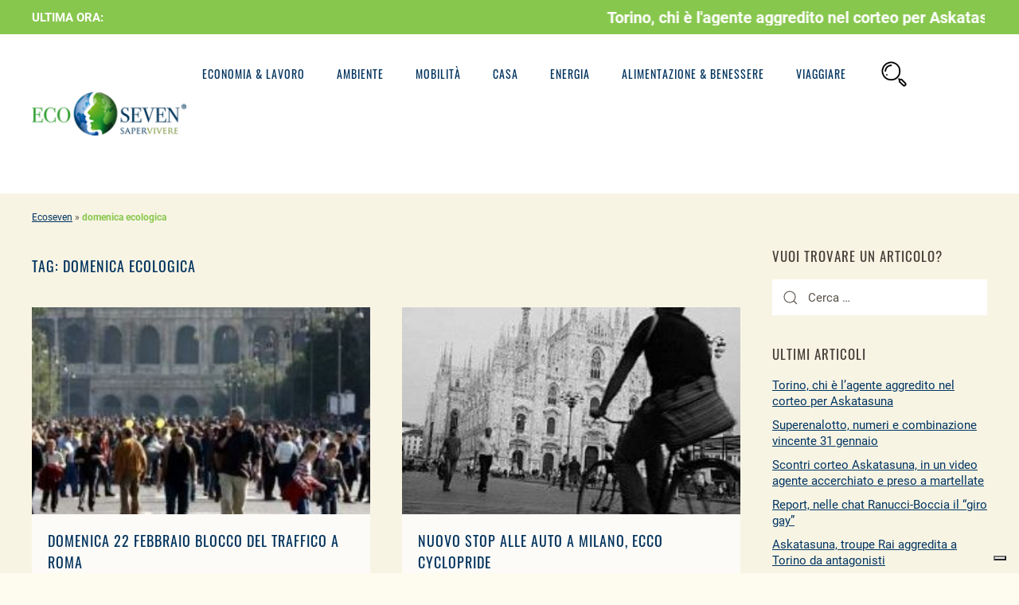

--- FILE ---
content_type: text/html; charset=UTF-8
request_url: https://www.ecoseven.net/tag/domenica-ecologica/
body_size: 16454
content:
<!DOCTYPE html>
<html lang="it-IT">
<head><meta name="viewport" content="width=0, initial-scale=1">
<meta charset="UTF-8">
<meta http-equiv="X-UA-Compatible" content="IE=edge">
<meta name="viewport" content="width=device-width, initial-scale=1">
<link rel="shortcut icon" href="/wp-content/uploads/2020/02/icona-touch-ecoseven.png">
<link rel="apple-touch-icon-precomposed" href="/wp-content/uploads/2020/02/icona-touch-ecoseven.png">
<meta name="robots" content="max-image-preview:large">
<title>domenica ecologica Archivi | Ecoseven</title>
<meta name="robots" content="index, follow, max-snippet:-1, max-image-preview:large, max-video-preview:-1">
<link rel="canonical" href="https://www.ecoseven.net/tag/domenica-ecologica/">
<meta property="og:locale" content="it_IT">
<meta property="og:type" content="article">
<meta property="og:title" content="domenica ecologica Archivi | Ecoseven">
<meta property="og:url" content="https://www.ecoseven.net/tag/domenica-ecologica/">
<meta property="og:site_name" content="Ecoseven">
<meta name="twitter:card" content="summary_large_image">
<script type="application/ld+json" class="yoast-schema-graph">{"@context":"https://schema.org","@graph":[{"@type":"WebSite","@id":"https://www.ecoseven.net/#website","url":"https://www.ecoseven.net/","name":"Ecoseven","description":"Notizie sulla mobilit\u00e0 ecosostenibile","potentialAction":[{"@type":"SearchAction","target":"https://www.ecoseven.net/?s={search_term_string}","query-input":"required name=search_term_string"}],"inLanguage":"it-IT"},{"@type":"CollectionPage","@id":"https://www.ecoseven.net/tag/domenica-ecologica/#webpage","url":"https://www.ecoseven.net/tag/domenica-ecologica/","name":"domenica ecologica Archivi | Ecoseven","isPartOf":{"@id":"https://www.ecoseven.net/#website"},"breadcrumb":{"@id":"https://www.ecoseven.net/tag/domenica-ecologica/#breadcrumb"},"inLanguage":"it-IT","potentialAction":[{"@type":"ReadAction","target":["https://www.ecoseven.net/tag/domenica-ecologica/"]}]},{"@type":"BreadcrumbList","@id":"https://www.ecoseven.net/tag/domenica-ecologica/#breadcrumb","itemListElement":[{"@type":"ListItem","position":1,"item":{"@type":"WebPage","@id":"https://www.ecoseven.net/","url":"https://www.ecoseven.net/","name":"Ecoseven"}},{"@type":"ListItem","position":2,"item":{"@type":"WebPage","@id":"https://www.ecoseven.net/tag/domenica-ecologica/","url":"https://www.ecoseven.net/tag/domenica-ecologica/","name":"domenica ecologica"}}]}]}</script>
<link rel="dns-prefetch" href="//s.w.org">
<link rel="alternate" type="application/rss+xml" title="Ecoseven &raquo; Feed" href="https://www.ecoseven.net/feed/">
<link rel="alternate" type="application/rss+xml" title="Ecoseven &raquo; Feed dei commenti" href="https://www.ecoseven.net/comments/feed/">
<link rel="alternate" type="application/rss+xml" title="Ecoseven &raquo; domenica ecologica Feed del tag" href="https://www.ecoseven.net/tag/domenica-ecologica/feed/">
<script>try{window._wpemojiSettings ={"baseUrl":"https:\/\/s.w.org\/images\/core\/emoji\/2.2.1\/72x72\/","ext":".png","svgUrl":"https:\/\/s.w.org\/images\/core\/emoji\/2.2.1\/svg\/","svgExt":".svg"}}catch(e){console.log(e)}</script><style type="text/css">
img.wp-smiley,
img.emoji {
display: inline !important;
border: none !important;
box-shadow: none !important;
height: 1em !important;
width: 1em !important;
margin: 0 0.07em !important;
vertical-align: -0.1em !important;
background: none !important;
padding: 0 !important;
}
</style>
<!-- <link rel="stylesheet" id="pt-cv-public-style-css" href="/wp-content/cache/autoptimize/css/autoptimize_single_51bcbfb1a010eb8105da42eb4449cf2d.css?ver=2.4.0.6" type="text/css" media="all"> -->
<!-- <link rel="stylesheet" id="wp-block-library-css" href="/wp-includes/css/dist/block-library/style.min.css?ver=5.9.12" type="text/css" media="all"> -->
<link rel="stylesheet" type="text/css" href="//www.ecoseven.net/wp-content/cache/wpfc-minified/8x9tkw1u/cb498.css" media="all"/>
<style id="global-styles-inline-css" type="text/css">
body{--wp--preset--color--black: #000000;--wp--preset--color--cyan-bluish-gray: #abb8c3;--wp--preset--color--white: #ffffff;--wp--preset--color--pale-pink: #f78da7;--wp--preset--color--vivid-red: #cf2e2e;--wp--preset--color--luminous-vivid-orange: #ff6900;--wp--preset--color--luminous-vivid-amber: #fcb900;--wp--preset--color--light-green-cyan: #7bdcb5;--wp--preset--color--vivid-green-cyan: #00d084;--wp--preset--color--pale-cyan-blue: #8ed1fc;--wp--preset--color--vivid-cyan-blue: #0693e3;--wp--preset--color--vivid-purple: #9b51e0;--wp--preset--gradient--vivid-cyan-blue-to-vivid-purple: linear-gradient(135deg,rgba(6,147,227,1) 0%,rgb(155,81,224) 100%);--wp--preset--gradient--light-green-cyan-to-vivid-green-cyan: linear-gradient(135deg,rgb(122,220,180) 0%,rgb(0,208,130) 100%);--wp--preset--gradient--luminous-vivid-amber-to-luminous-vivid-orange: linear-gradient(135deg,rgba(252,185,0,1) 0%,rgba(255,105,0,1) 100%);--wp--preset--gradient--luminous-vivid-orange-to-vivid-red: linear-gradient(135deg,rgba(255,105,0,1) 0%,rgb(207,46,46) 100%);--wp--preset--gradient--very-light-gray-to-cyan-bluish-gray: linear-gradient(135deg,rgb(238,238,238) 0%,rgb(169,184,195) 100%);--wp--preset--gradient--cool-to-warm-spectrum: linear-gradient(135deg,rgb(74,234,220) 0%,rgb(151,120,209) 20%,rgb(207,42,186) 40%,rgb(238,44,130) 60%,rgb(251,105,98) 80%,rgb(254,248,76) 100%);--wp--preset--gradient--blush-light-purple: linear-gradient(135deg,rgb(255,206,236) 0%,rgb(152,150,240) 100%);--wp--preset--gradient--blush-bordeaux: linear-gradient(135deg,rgb(254,205,165) 0%,rgb(254,45,45) 50%,rgb(107,0,62) 100%);--wp--preset--gradient--luminous-dusk: linear-gradient(135deg,rgb(255,203,112) 0%,rgb(199,81,192) 50%,rgb(65,88,208) 100%);--wp--preset--gradient--pale-ocean: linear-gradient(135deg,rgb(255,245,203) 0%,rgb(182,227,212) 50%,rgb(51,167,181) 100%);--wp--preset--gradient--electric-grass: linear-gradient(135deg,rgb(202,248,128) 0%,rgb(113,206,126) 100%);--wp--preset--gradient--midnight: linear-gradient(135deg,rgb(2,3,129) 0%,rgb(40,116,252) 100%);--wp--preset--duotone--dark-grayscale: url('#wp-duotone-dark-grayscale');--wp--preset--duotone--grayscale: url('#wp-duotone-grayscale');--wp--preset--duotone--purple-yellow: url('#wp-duotone-purple-yellow');--wp--preset--duotone--blue-red: url('#wp-duotone-blue-red');--wp--preset--duotone--midnight: url('#wp-duotone-midnight');--wp--preset--duotone--magenta-yellow: url('#wp-duotone-magenta-yellow');--wp--preset--duotone--purple-green: url('#wp-duotone-purple-green');--wp--preset--duotone--blue-orange: url('#wp-duotone-blue-orange');--wp--preset--font-size--small: 13px;--wp--preset--font-size--medium: 20px;--wp--preset--font-size--large: 36px;--wp--preset--font-size--x-large: 42px;}.has-black-color{color: var(--wp--preset--color--black) !important;}.has-cyan-bluish-gray-color{color: var(--wp--preset--color--cyan-bluish-gray) !important;}.has-white-color{color: var(--wp--preset--color--white) !important;}.has-pale-pink-color{color: var(--wp--preset--color--pale-pink) !important;}.has-vivid-red-color{color: var(--wp--preset--color--vivid-red) !important;}.has-luminous-vivid-orange-color{color: var(--wp--preset--color--luminous-vivid-orange) !important;}.has-luminous-vivid-amber-color{color: var(--wp--preset--color--luminous-vivid-amber) !important;}.has-light-green-cyan-color{color: var(--wp--preset--color--light-green-cyan) !important;}.has-vivid-green-cyan-color{color: var(--wp--preset--color--vivid-green-cyan) !important;}.has-pale-cyan-blue-color{color: var(--wp--preset--color--pale-cyan-blue) !important;}.has-vivid-cyan-blue-color{color: var(--wp--preset--color--vivid-cyan-blue) !important;}.has-vivid-purple-color{color: var(--wp--preset--color--vivid-purple) !important;}.has-black-background-color{background-color: var(--wp--preset--color--black) !important;}.has-cyan-bluish-gray-background-color{background-color: var(--wp--preset--color--cyan-bluish-gray) !important;}.has-white-background-color{background-color: var(--wp--preset--color--white) !important;}.has-pale-pink-background-color{background-color: var(--wp--preset--color--pale-pink) !important;}.has-vivid-red-background-color{background-color: var(--wp--preset--color--vivid-red) !important;}.has-luminous-vivid-orange-background-color{background-color: var(--wp--preset--color--luminous-vivid-orange) !important;}.has-luminous-vivid-amber-background-color{background-color: var(--wp--preset--color--luminous-vivid-amber) !important;}.has-light-green-cyan-background-color{background-color: var(--wp--preset--color--light-green-cyan) !important;}.has-vivid-green-cyan-background-color{background-color: var(--wp--preset--color--vivid-green-cyan) !important;}.has-pale-cyan-blue-background-color{background-color: var(--wp--preset--color--pale-cyan-blue) !important;}.has-vivid-cyan-blue-background-color{background-color: var(--wp--preset--color--vivid-cyan-blue) !important;}.has-vivid-purple-background-color{background-color: var(--wp--preset--color--vivid-purple) !important;}.has-black-border-color{border-color: var(--wp--preset--color--black) !important;}.has-cyan-bluish-gray-border-color{border-color: var(--wp--preset--color--cyan-bluish-gray) !important;}.has-white-border-color{border-color: var(--wp--preset--color--white) !important;}.has-pale-pink-border-color{border-color: var(--wp--preset--color--pale-pink) !important;}.has-vivid-red-border-color{border-color: var(--wp--preset--color--vivid-red) !important;}.has-luminous-vivid-orange-border-color{border-color: var(--wp--preset--color--luminous-vivid-orange) !important;}.has-luminous-vivid-amber-border-color{border-color: var(--wp--preset--color--luminous-vivid-amber) !important;}.has-light-green-cyan-border-color{border-color: var(--wp--preset--color--light-green-cyan) !important;}.has-vivid-green-cyan-border-color{border-color: var(--wp--preset--color--vivid-green-cyan) !important;}.has-pale-cyan-blue-border-color{border-color: var(--wp--preset--color--pale-cyan-blue) !important;}.has-vivid-cyan-blue-border-color{border-color: var(--wp--preset--color--vivid-cyan-blue) !important;}.has-vivid-purple-border-color{border-color: var(--wp--preset--color--vivid-purple) !important;}.has-vivid-cyan-blue-to-vivid-purple-gradient-background{background: var(--wp--preset--gradient--vivid-cyan-blue-to-vivid-purple) !important;}.has-light-green-cyan-to-vivid-green-cyan-gradient-background{background: var(--wp--preset--gradient--light-green-cyan-to-vivid-green-cyan) !important;}.has-luminous-vivid-amber-to-luminous-vivid-orange-gradient-background{background: var(--wp--preset--gradient--luminous-vivid-amber-to-luminous-vivid-orange) !important;}.has-luminous-vivid-orange-to-vivid-red-gradient-background{background: var(--wp--preset--gradient--luminous-vivid-orange-to-vivid-red) !important;}.has-very-light-gray-to-cyan-bluish-gray-gradient-background{background: var(--wp--preset--gradient--very-light-gray-to-cyan-bluish-gray) !important;}.has-cool-to-warm-spectrum-gradient-background{background: var(--wp--preset--gradient--cool-to-warm-spectrum) !important;}.has-blush-light-purple-gradient-background{background: var(--wp--preset--gradient--blush-light-purple) !important;}.has-blush-bordeaux-gradient-background{background: var(--wp--preset--gradient--blush-bordeaux) !important;}.has-luminous-dusk-gradient-background{background: var(--wp--preset--gradient--luminous-dusk) !important;}.has-pale-ocean-gradient-background{background: var(--wp--preset--gradient--pale-ocean) !important;}.has-electric-grass-gradient-background{background: var(--wp--preset--gradient--electric-grass) !important;}.has-midnight-gradient-background{background: var(--wp--preset--gradient--midnight) !important;}.has-small-font-size{font-size: var(--wp--preset--font-size--small) !important;}.has-medium-font-size{font-size: var(--wp--preset--font-size--medium) !important;}.has-large-font-size{font-size: var(--wp--preset--font-size--large) !important;}.has-x-large-font-size{font-size: var(--wp--preset--font-size--x-large) !important;}
</style>
<!-- <link rel="stylesheet" id="rpt_front_style-css" href="/wp-content/cache/autoptimize/css/autoptimize_single_9a641a5eb8dbc63c810e20f4d85176e3.css?ver=1.9.0" type="text/css" media="all"> -->
<!-- <link rel="stylesheet" id="tptn-style-left-thumbs-css" href="/wp-content/plugins/top-10/css/left-thumbs.min.css?ver=3.3.3" type="text/css" media="all"> -->
<link rel="stylesheet" type="text/css" href="//www.ecoseven.net/wp-content/cache/wpfc-minified/zips3yc/cb498.css" media="all"/>
<style id="tptn-style-left-thumbs-inline-css" type="text/css">
.tptn-left-thumbs a {
width: 80px;
height: 80px;
text-decoration: none;
}
.tptn-left-thumbs img {
width: 80px;
max-height: 80px;
margin: auto;
}
.tptn-left-thumbs .tptn_title {
width: 100%;
}
</style>
<!-- <link rel="stylesheet" id="theme-style-css" href="/wp-content/cache/autoptimize/css/autoptimize_single_ebbbf3100faaf5f5598ba35e2c3f81dc.css?ver=1722350022" type="text/css" media="all"> -->
<!-- <link rel="stylesheet" id="heateor_sss_frontend_css-css" href="/wp-content/cache/autoptimize/css/autoptimize_single_0338941e21e6152e845988c076c4651b.css?ver=3.3.59" type="text/css" media="all"> -->
<link rel="stylesheet" type="text/css" href="//www.ecoseven.net/wp-content/cache/wpfc-minified/qt2tic2y/cb498.css" media="all"/>
<style id="heateor_sss_frontend_css-inline-css" type="text/css">
.heateor_sss_button_instagram span.heateor_sss_svg,a.heateor_sss_instagram span.heateor_sss_svg{background:radial-gradient(circle at 30% 107%,#fdf497 0,#fdf497 5%,#fd5949 45%,#d6249f 60%,#285aeb 90%)}.heateor_sss_horizontal_sharing .heateor_sss_svg,.heateor_sss_standard_follow_icons_container .heateor_sss_svg{color:#fff;border-width:0px;border-style:solid;border-color:transparent}.heateor_sss_horizontal_sharing .heateorSssTCBackground{color:#666}.heateor_sss_horizontal_sharing span.heateor_sss_svg:hover,.heateor_sss_standard_follow_icons_container span.heateor_sss_svg:hover{border-color:transparent;}.heateor_sss_vertical_sharing span.heateor_sss_svg,.heateor_sss_floating_follow_icons_container span.heateor_sss_svg{color:#fff;border-width:0px;border-style:solid;border-color:transparent;}.heateor_sss_vertical_sharing .heateorSssTCBackground{color:#666;}.heateor_sss_vertical_sharing span.heateor_sss_svg:hover,.heateor_sss_floating_follow_icons_container span.heateor_sss_svg:hover{border-color:transparent;}@media screen and (max-width:783px) {.heateor_sss_vertical_sharing{display:none!important}}
</style>
<script src='//www.ecoseven.net/wp-content/cache/wpfc-minified/q03ztc0/cb498.js' type="text/javascript"></script>
<!-- <script type="text/javascript" src="/wp-includes/js/jquery/jquery.min.js?ver=3.6.0" id="jquery-core-js"></script> -->
<link rel="https://api.w.org/" href="https://www.ecoseven.net/wp-json/"><link rel="alternate" type="application/json" href="https://www.ecoseven.net/wp-json/wp/v2/tags/5133"><link rel="EditURI" type="application/rsd+xml" title="RSD" href="https://www.ecoseven.net/xmlrpc.php?rsd">
<link rel="wlwmanifest" type="application/wlwmanifest+xml" href="https://www.ecoseven.net/wp-includes/wlwmanifest.xml"> 
<meta name="generator" content="WordPress 5.9.12">
<script>(function(w,d,s,l,i){w[l]=w[l]||[];w[l].push({'gtm.start':
new Date().getTime(),event:'gtm.js'});var f=d.getElementsByTagName(s)[0],
j=d.createElement(s),dl=l!='dataLayer'?'&l='+l:'';j.async=true;j.src=
'https://www.googletagmanager.com/gtm.js?id='+i+dl;f.parentNode.insertBefore(j,f);
})(window,document,'script','dataLayer','GTM-NRQ2Z9R');</script>
<script async src="//www.googletagmanager.com/gtag/js?id=G-TFTVFWS73Y"></script>
<script>
window.dataLayer = window.dataLayer || [];
function gtag(){dataLayer.push(arguments);}
gtag('js', new Date());
gtag('config', 'G-TFTVFWS73Y');
</script>
<script type="text/javascript">
var _iub = _iub || [];
_iub.csConfiguration = {"whitelabel":false,"lang":"it","siteId":1813842,"enableCMP":true,"isTCFConsentGlobal":false,"tcfVersion":2,"cookiePolicyId":55938835, "banner":{ "acceptButtonDisplay":true,"customizeButtonDisplay":true,"acceptButtonColor":"#81ce00","acceptButtonCaptionColor":"white","customizeButtonColor":"#08296c","customizeButtonCaptionColor":"white","rejectButtonColor":"#0073CE","rejectButtonCaptionColor":"white","position":"float-top-center","textColor":"white","backgroundColor":"#666666" }};
</script>
<script type="text/javascript" src="//cdn.iubenda.com/cs/tcf/stub-v2.js"></script>
<script type="text/javascript" src="//cdn.iubenda.com/cs/iubenda_cs.js" charset="UTF-8" async></script>
<script>
!function(f,b,e,v,n,t,s)
{if(f.fbq)return;n=f.fbq=function(){n.callMethod?
n.callMethod.apply(n,arguments):n.queue.push(arguments)};
if(!f._fbq)f._fbq=n;n.push=n;n.loaded=!0;n.version='2.0';
n.queue=[];t=b.createElement(e);t.async=!0;
t.src=v;s=b.getElementsByTagName(e)[0];
s.parentNode.insertBefore(t,s)}(window,document,'script',
'https://connect.facebook.net/en_US/fbevents.js');
fbq('init', '346346689594108');
fbq('track', 'PageView');
</script>
<noscript>
<img height="1" width="1" src="//www.facebook.com/tr?id=346346689594108&ev=PageView__&noscript=1">
</noscript>
<script async src="//www.googletagmanager.com/gtag/js?id=AW-963041160"></script> <script> window.dataLayer = window.dataLayer || []; function gtag(){dataLayer.push(arguments);} gtag('js', new Date()); gtag('config', 'AW-963041160'); </script>
<meta name="google-site-verification" content="6HvVCO5cDbGvwuCYzFPZIsF_xKbGjLL5FAVC3Os3EIA">
<link rel="preload" href="https://www.ecoseven.net/wp-content/themes/yootheme/fonts/font-68383572.woff2" as="font" crossorigin="anonymous">
<link rel="preload" href="https://www.ecoseven.net/wp-content/themes/yootheme/fonts/font-4d6e749f.woff2" as="font" crossorigin="anonymous">
<link rel="preload" href="https://www.ecoseven.net/wp-content/themes/yootheme/fonts/font-fc99d7e0.woff2" as="font" crossorigin="anonymous">
<link rel="preload" href="https://www.ecoseven.net/wp-content/themes/yootheme/fonts/font-df9d023d.woff2" as="font" crossorigin="anonymous">
<link rel="preload" href="https://www.ecoseven.net/wp-content/themes/yootheme/fonts/font-8f317b14.woff2" as="font" crossorigin="anonymous">			<style>
#related_posts_thumbnails li{
border-right: 1px solid #ffffff;
background-color: #fefbef			}
#related_posts_thumbnails li:hover{
background-color: #ffffff;
}
.relpost_content{
font-size:	16px;
color: 		#01335e;
}
.relpost-block-single{
background-color: #fefbef;
border-right: 1px solid  #ffffff;
border-left: 1px solid  #ffffff;
margin-right: -1px;
}
.relpost-block-single:hover{
background-color: #ffffff;
}
</style>
<script>
document.documentElement.className = document.documentElement.className.replace( 'no-js', 'js' );
</script>
<style>
.no-js img.lazyload { display: none; }
figure.wp-block-image img.lazyloading { min-width: 150px; }
.lazyload, .lazyloading { opacity: 0; }
.lazyloaded {
opacity: 1;
transition: opacity 400ms;
transition-delay: 0ms;
}
</style>
<meta name="onesignal" content="wordpress-plugin">
<script>
window.OneSignal = window.OneSignal || [];
OneSignal.push( function() {
OneSignal.SERVICE_WORKER_UPDATER_PATH = "OneSignalSDKUpdaterWorker.js.php";
OneSignal.SERVICE_WORKER_PATH = "OneSignalSDKWorker.js.php";
OneSignal.SERVICE_WORKER_PARAM = { scope: "/" };
OneSignal.setDefaultNotificationUrl("https://www.ecoseven.net");
var oneSignal_options = {};
window._oneSignalInitOptions = oneSignal_options;
oneSignal_options['wordpress'] = true;
oneSignal_options['appId'] = '6d918ccf-eab7-4bbc-8d8c-b0a86c24f062';
oneSignal_options['allowLocalhostAsSecureOrigin'] = true;
oneSignal_options['welcomeNotification'] = { };
oneSignal_options['welcomeNotification']['disable'] = true;
oneSignal_options['path'] = "https://www.ecoseven.net/wp-content/plugins/onesignal-free-web-push-notifications/sdk_files/";
oneSignal_options['safari_web_id'] = "web.onesignal.auto.47c70ae7-2660-4f5d-88d3-857f7dfd7254";
oneSignal_options['persistNotification'] = true;
oneSignal_options['promptOptions'] = { };
oneSignal_options['notifyButton'] = { };
oneSignal_options['notifyButton']['enable'] = true;
oneSignal_options['notifyButton']['position'] = 'bottom-right';
oneSignal_options['notifyButton']['theme'] = 'default';
oneSignal_options['notifyButton']['size'] = 'medium';
oneSignal_options['notifyButton']['showCredit'] = true;
oneSignal_options['notifyButton']['text'] = {};
OneSignal.init(window._oneSignalInitOptions);
OneSignal.showSlidedownPrompt();      });
function documentInitOneSignal() {
var oneSignal_elements = document.getElementsByClassName("OneSignal-prompt");
var oneSignalLinkClickHandler = function(event) { OneSignal.push(['registerForPushNotifications']); event.preventDefault(); };        for(var i = 0; i < oneSignal_elements.length; i++)
oneSignal_elements[i].addEventListener('click', oneSignalLinkClickHandler, false);
}
if (document.readyState === 'complete') {
documentInitOneSignal();
}
else {
window.addEventListener("load", function(event){
documentInitOneSignal();
});
}
</script>
<script>var $theme = {};</script>
<style type="text/css" id="wp-custom-css">
/*cerca-desk*/
.page-id-82792 #breadcrumbs {
display: none!important;
} 
.page-id-82792 .uk-search {
width:100%!important;
} 
.video-youtube {
position: relative;
padding-bottom: 56.25%;
padding-top: 35px;
height: 0;
overflow: hidden;
}
.video-youtube iframe {
position: absolute;
top:0;
left: 0;
width: 100%;
height: 100%;
}
/*riga flash*/
.ptms_marquee a {
color:#fff!important;
font-weight: bold;
text-decoration: none;
padding-left: 10px;
padding-right: 10px;
}
.ptms_marquee { 
margin-bottom: -6px!important;
}
#widget-custom_html-6 { 
margin-right: 7px!important;
}
#widget-custom_html-6 > div{
white-space: nowrap;
}
.tm-toolbar {
padding-top: 9px!important;
padding-bottom: 9px!important;
}
/*riga flash mobile*/
@media(max-width: 959px){
.post-template-default #tm-top{
padding-top: 80px;
padding-bottom: 0px!important;
}
.post-template-default #tm-main{
padding-top: 0px;
}
.tm-toolbar{
position: fixed;
top: 0px;
display: block!important;
z-index: 99999999999;
padding-top: 9px!important;
padding-bottom: 9px!important;
}
.tm-page, .tm-header-mobile{
top: 38px!important;
}
.ptms_marquee a {
font-size:25px!important;}
}
.tptn_counter{
display:none!important;
}
.uk-article {
display: flex;
flex-direction: column;
}
.uk-article .relpost-thumb-wrapper{
order: 1;
}
/*navbar mobile position fixed*/
@media(max-width: 959px){
.tm-header-mobile{
position: fixed;
z-index: 999;
top: 0px;
width: 100%;
}
body #tm-main > .uk-container{
margin-top: 50px;
}
}
#comments{
display:none!important;
}
/*menu-mobile*/
#widget-custom_html-3 a{
color: #fff;
text-decoration: none;
}
#widget-search-3{
text-align: center!important;
}
#widget-search-3 form input{
border-radius: 100px;
}
#widget-custom_html-3 p{
width: 120px!important;
background: #88c74e!important;
padding: 8px;
border-radius: 100px;
margin-left: auto;
margin-right: auto;
}
.uk-offcanvas-bar{
background-image: url('/wp-content/uploads/2020/03/ecoseven-blog-foglia-natura-eco-mobile.jpg');
background-repeat: no-repeat;
background-size: cover;
background-position: center center;
}
.uk-offcanvas-bar 
.uk-child-width-1-1 > :nth-child(4){
display: none!important;
}
#widget-media_image-2{
margin-top: 30px;
margin-left: auto;
margin-right: auto;
text-align: center;
width: 50px;
}
#tm-mobile .uk-offcanvas-bar .ecoseven-voce-menu{
font-size: 25px;
letter-spacing: 2px;
color: #FFF;
font-weight:500;
margin-bottom:20px;
}
#tm-mobile .uk-offcanvas-bar a{
letter-spacing: 1px;
margin-bottom:5px;
}
/*breadcrumb*/
@media (min-width: 800px) {
#breadcrumbs {
margin-top: -50px;
font-size: 12px;
}
}
@media (max-width: 500px) {
#breadcrumbs {
margin-left: 40px;
font-size: 12px;
}
}
.home #breadcrumbs{
display: none;
}
.breadcrumb_last{
color: #88c74e;
}
#tm-mobile .uk-offcanvas-bar .uk-search-default .uk-search-input{
background: #f8f5e978;
}
/*pagina categoria*/
/*.archive article > .uk-text-center.uk-margin-top > a:hover img{
filter: grayscale(0)!important;
}*/
.archive article .uk-margin-medium-top > p > .size-full{
display: none!important;
}
.archive article .uk-article-meta{
color: #595149;
font-size: 14px;
padding-left: 20px!important;
padding-right: 20px!important;
}
.archive article h2{
margin-top: 20px!important;
padding-left: 20px!important;
padding-right: 20px!important;
line-height: 27px;
}
.archive article .uk-article-meta a{
color: #88c74e!important;
text-decoration: none;
background: none;
padding: 0px;
}
.archive article .uk-article-meta{
font-weight: 300!important;
margin-top: 15px!important;
font-size: 13px;
}
.archive article .uk-margin-medium-top[property="text"]{
margin-top: 10px!important;
padding-left: 20px!important;
padding-right: 20px!important;
}
.archive article > :last-child{
padding-left: 20px!important;
padding-right: 20px!important;
margin-bottom: 20px!important;
}
.archive article{
background: rgba(255, 255, 255, 0.7);
}
.archive article p{
padding-left: 20px;
}
.archive article p a, .post-template-default article p a{
background: #88c74e;
color: #fff;
text-decoration: none;
padding-left: 6px;
padding-right: 6px;
padding-top: 3px;
padding-bottom: 3px;
line-height: 23px!important;
font-weight: bold;
font-size: 12px;
}
.archive article p.uk-margin-medium a:hover{
background: transparent;
color: #003562;
}
.archive article p.uk-margin-medium a{
color: #fff;
background: #003562;
border: 1px solid #003562;
-webkit-appearance: none;
display: inline-block;
box-sizing: border-box;
padding: 0 15px;
vertical-align: middle;
font-size: 12px;
line-height:33px!important;
text-align: center;
text-decoration: none;
font-family: Oswald;
font-weight: 400;
text-transform: uppercase;
letter-spacing: 3px;
}
.archive article p.uk-margin-medium {
margin-top: 20px!important;
}
.archive article img{
width: 100%;
height: 260px;
object-fit: cover;
}
.archive article img{
display: flex;
flex-direction: column;
}
.post-template-default article .uk-button {
background: #88c74e!important;
color: #fff!important;
padding: 10px!important;
}
/**/
/*home ultimi articoli ecc.*/
.pt-cv-wrapper img {
object-fit: cover;
width: 400px;
height: 170px;
}
.pt-cv-title a{
font-family: Oswald!important;
font-weight: 200;
letter-spacing: 1px;
}
.pt-cv-readmore {
background: transparent!important;
border: 1px solid #88c74e!important;
color: #88c74e!important; 
font-family: Oswald;
font-size: 11px!important;
text-transform: uppercase;
letter-spacing: 3px;
}
.pt-cv-readmore:hover {
background: #88c74e!important;
color: #fff!important; 
}
.home .wk-panel .wk-margin{
margin-bottom: 0px;
}
.home .wk-panel .wk-article-meta{
margin: 0px;
font-size: 12px;
}
.home .wk-panel{
cursor: pointer;
}
.home .wk-panel .wk-h2{
line-height: 27px;
}
/**/
/*home*/
/*home titolo categoria*/
.home .titolo-categoria{
background:#88c74e;
text-transform:uppercase;
padding-left:15px;
padding-bottom: 5px;
padding-top: 5px;
}
.home .titolo-categoria a{
text-decoration: none;
color: #fff!important;
}
.home .titolo-categoria-rosso {
background:#e40604;
text-transform:uppercase;
padding-left:15px;
padding-bottom: 5px;
padding-top: 5px;
}
.home .titolo-categoria-rosso a{
text-decoration: none;
color: #fff!important;
}
.home .titolo-categoria-blu {
background:#003562;
text-transform:uppercase;
padding-left:15px;
padding-bottom: 5px;
padding-top: 5px;
}
.home .titolo-categoria-blu a{
text-decoration: none;
color: #fff!important;
}
.tm-toolbar {
padding-top: 3px;
padding-bottom: 3px;
}
.uk-search-default {
width: 400px;
}
.wk-panel-hover:hover {
background: #f7f3e4;
color: #444;
border-color: #f7f3e4;
}
/*pagina articoli*/
.tptn_counter {
font-size: 10px;
margin-bottom: 50px;
margin-top: 30px;
}
.post-template-default article .uk-article-meta a{
background: transparent; 
color: #595149;
font-size: 15px;
font-weight: normal;
padding: 0px;
}
.post-template-default article .uk-article-meta > :last-child{
background: transparent; 
color: #88c74e;
font-weight: bold;
}
.post-template-default article div[property="image"]{
display: none!important;
}
/*.post-template-default article.category-lavoro div[property="image"]{
display: block!important;
margin-bottom: 20px;
display: flex!important;
justify-content: left;
}*/
.post-template-default article .uk-margin-medium-top p a{
background: transparent;
color: #88c74e;
font-size: 16px;
font-weight: normal;
padding: 0px;
}
.post-template-default article {
background: #fff;
padding: 20px;
}
.post-template-default article .size-full {
width: 100%;
}
.post-template-default article .uk-article-meta{
color: #595149;
}
.post-template-default article h1 {
color: #003562;
}
.search-results .uk-article-meta {
display: none;
}
.post-template-default #related_posts_thumbnails li{
background: #fff;
}
#related_posts_thumbnails li img{
background: #fff;
}
@media(max-width: 960px){
.archive.category-viaggiare .tm-main{
padding-top: 0px;
}
.post-template-default #related_posts_thumbnails li{
display: flex;
flex-direction: row;
justify-content: space-around;
border-bottom: #ddd 1px solid;
padding-bottom: 10px;
margin-bottom: 20px;
margin-left: 5px;
width: 47%;
}
.post-template-default #related_posts_thumbnails li :nth-child(2){
margin-left: 20px;
}
#breadcrumbs{
margin-left: 0px;
}
}
@media(max-width: 603px){
.post-template-default #related_posts_thumbnails li{
width: 46%;
}
}
@media(max-width: 550px){
.post-template-default #related_posts_thumbnails li{
width: 100%;
}
.post-template-default #related_posts_thumbnails li :nth-child(2){
margin-left: 10px;
}
.post-template-default #related_posts_thumbnails li img{
width: 46%;
width: 90px;
height: 90px;
object-fit: cover;
}
.post-template-default .uk-pagination li a{
font-size: 13px!important;
color: #88c74e;
font-weight: bold;
}
}
.category-il-pensiero-di-oggi article .uk-margin-medium-top, .code-block.code-block-1, .code-block.code-block-2{
display: none!important;
}
#widget-ai_widget-2 .code-block.code-block-1{
display: block!important;
}
</style>
</head>
<body class="archive tag tag-domenica-ecologica tag-5133 ">
<noscript><iframe height="0" width="0" style="display:none;visibility:hidden" data-src="https://www.googletagmanager.com/ns.html?id=GTM-NRQ2Z9R" class="lazyload" src="[data-uri]"></iframe></noscript>
<svg xmlns="http://www.w3.org/2000/svg" viewBox="0 0 0 0" width="0" height="0" focusable="false" role="none" style="visibility: hidden; position: absolute; left: -9999px; overflow: hidden;"><defs><filter id="wp-duotone-dark-grayscale"><feColorMatrix color-interpolation-filters="sRGB" type="matrix" values=" .299 .587 .114 0 0 .299 .587 .114 0 0 .299 .587 .114 0 0 .299 .587 .114 0 0 " /><feComponentTransfer color-interpolation-filters="sRGB" ><feFuncR type="table" tableValues="0 0.49803921568627" /><feFuncG type="table" tableValues="0 0.49803921568627" /><feFuncB type="table" tableValues="0 0.49803921568627" /><feFuncA type="table" tableValues="1 1" /></feComponentTransfer><feComposite in2="SourceGraphic" operator="in" /></filter></defs></svg><svg xmlns="http://www.w3.org/2000/svg" viewBox="0 0 0 0" width="0" height="0" focusable="false" role="none" style="visibility: hidden; position: absolute; left: -9999px; overflow: hidden;"><defs><filter id="wp-duotone-grayscale"><feColorMatrix color-interpolation-filters="sRGB" type="matrix" values=" .299 .587 .114 0 0 .299 .587 .114 0 0 .299 .587 .114 0 0 .299 .587 .114 0 0 " /><feComponentTransfer color-interpolation-filters="sRGB" ><feFuncR type="table" tableValues="0 1" /><feFuncG type="table" tableValues="0 1" /><feFuncB type="table" tableValues="0 1" /><feFuncA type="table" tableValues="1 1" /></feComponentTransfer><feComposite in2="SourceGraphic" operator="in" /></filter></defs></svg><svg xmlns="http://www.w3.org/2000/svg" viewBox="0 0 0 0" width="0" height="0" focusable="false" role="none" style="visibility: hidden; position: absolute; left: -9999px; overflow: hidden;"><defs><filter id="wp-duotone-purple-yellow"><feColorMatrix color-interpolation-filters="sRGB" type="matrix" values=" .299 .587 .114 0 0 .299 .587 .114 0 0 .299 .587 .114 0 0 .299 .587 .114 0 0 " /><feComponentTransfer color-interpolation-filters="sRGB" ><feFuncR type="table" tableValues="0.54901960784314 0.98823529411765" /><feFuncG type="table" tableValues="0 1" /><feFuncB type="table" tableValues="0.71764705882353 0.25490196078431" /><feFuncA type="table" tableValues="1 1" /></feComponentTransfer><feComposite in2="SourceGraphic" operator="in" /></filter></defs></svg><svg xmlns="http://www.w3.org/2000/svg" viewBox="0 0 0 0" width="0" height="0" focusable="false" role="none" style="visibility: hidden; position: absolute; left: -9999px; overflow: hidden;"><defs><filter id="wp-duotone-blue-red"><feColorMatrix color-interpolation-filters="sRGB" type="matrix" values=" .299 .587 .114 0 0 .299 .587 .114 0 0 .299 .587 .114 0 0 .299 .587 .114 0 0 " /><feComponentTransfer color-interpolation-filters="sRGB" ><feFuncR type="table" tableValues="0 1" /><feFuncG type="table" tableValues="0 0.27843137254902" /><feFuncB type="table" tableValues="0.5921568627451 0.27843137254902" /><feFuncA type="table" tableValues="1 1" /></feComponentTransfer><feComposite in2="SourceGraphic" operator="in" /></filter></defs></svg><svg xmlns="http://www.w3.org/2000/svg" viewBox="0 0 0 0" width="0" height="0" focusable="false" role="none" style="visibility: hidden; position: absolute; left: -9999px; overflow: hidden;"><defs><filter id="wp-duotone-midnight"><feColorMatrix color-interpolation-filters="sRGB" type="matrix" values=" .299 .587 .114 0 0 .299 .587 .114 0 0 .299 .587 .114 0 0 .299 .587 .114 0 0 " /><feComponentTransfer color-interpolation-filters="sRGB" ><feFuncR type="table" tableValues="0 0" /><feFuncG type="table" tableValues="0 0.64705882352941" /><feFuncB type="table" tableValues="0 1" /><feFuncA type="table" tableValues="1 1" /></feComponentTransfer><feComposite in2="SourceGraphic" operator="in" /></filter></defs></svg><svg xmlns="http://www.w3.org/2000/svg" viewBox="0 0 0 0" width="0" height="0" focusable="false" role="none" style="visibility: hidden; position: absolute; left: -9999px; overflow: hidden;"><defs><filter id="wp-duotone-magenta-yellow"><feColorMatrix color-interpolation-filters="sRGB" type="matrix" values=" .299 .587 .114 0 0 .299 .587 .114 0 0 .299 .587 .114 0 0 .299 .587 .114 0 0 " /><feComponentTransfer color-interpolation-filters="sRGB" ><feFuncR type="table" tableValues="0.78039215686275 1" /><feFuncG type="table" tableValues="0 0.94901960784314" /><feFuncB type="table" tableValues="0.35294117647059 0.47058823529412" /><feFuncA type="table" tableValues="1 1" /></feComponentTransfer><feComposite in2="SourceGraphic" operator="in" /></filter></defs></svg><svg xmlns="http://www.w3.org/2000/svg" viewBox="0 0 0 0" width="0" height="0" focusable="false" role="none" style="visibility: hidden; position: absolute; left: -9999px; overflow: hidden;"><defs><filter id="wp-duotone-purple-green"><feColorMatrix color-interpolation-filters="sRGB" type="matrix" values=" .299 .587 .114 0 0 .299 .587 .114 0 0 .299 .587 .114 0 0 .299 .587 .114 0 0 " /><feComponentTransfer color-interpolation-filters="sRGB" ><feFuncR type="table" tableValues="0.65098039215686 0.40392156862745" /><feFuncG type="table" tableValues="0 1" /><feFuncB type="table" tableValues="0.44705882352941 0.4" /><feFuncA type="table" tableValues="1 1" /></feComponentTransfer><feComposite in2="SourceGraphic" operator="in" /></filter></defs></svg><svg xmlns="http://www.w3.org/2000/svg" viewBox="0 0 0 0" width="0" height="0" focusable="false" role="none" style="visibility: hidden; position: absolute; left: -9999px; overflow: hidden;"><defs><filter id="wp-duotone-blue-orange"><feColorMatrix color-interpolation-filters="sRGB" type="matrix" values=" .299 .587 .114 0 0 .299 .587 .114 0 0 .299 .587 .114 0 0 .299 .587 .114 0 0 " /><feComponentTransfer color-interpolation-filters="sRGB" ><feFuncR type="table" tableValues="0.098039215686275 1" /><feFuncG type="table" tableValues="0 0.66274509803922" /><feFuncB type="table" tableValues="0.84705882352941 0.41960784313725" /><feFuncA type="table" tableValues="1 1" /></feComponentTransfer><feComposite in2="SourceGraphic" operator="in" /></filter></defs></svg>
<div class="tm-page">
<div class="tm-header-mobile uk-hidden@m">
<div class="uk-navbar-container">
<nav uk-navbar>
<div class="uk-navbar-left">
<a class="uk-navbar-toggle" href="#tm-mobile" uk-toggle>
<div uk-navbar-toggle-icon></div>
</a>
</div>
<div class="uk-navbar-center">
<a class="uk-navbar-item uk-logo" href="/">
<img alt data-srcset="/wp-content/themes/yootheme/cache/logo-ecoseven-d12c9851.png 140w, /wp-content/themes/yootheme/cache/logo-ecoseven-088af645.png 280w" data-width="140" data-height="42" data-src="/wp-content/themes/yootheme/cache/logo-ecoseven-d12c9851.png" data-sizes="(min-width: 140px) 140px" class="lazyload" src="[data-uri]"><noscript><img alt src="/wp-content/themes/yootheme/cache/logo-ecoseven-d12c9851.png" srcset="/wp-content/themes/yootheme/cache/logo-ecoseven-d12c9851.png 140w, /wp-content/themes/yootheme/cache/logo-ecoseven-088af645.png 280w" sizes="(min-width: 140px) 140px" data-width="140" data-height="42"></noscript>                </a>
</div>
</nav>
</div>
<div id="tm-mobile" uk-offcanvas mode="slide" overlay>
<div class="uk-offcanvas-bar">
<button class="uk-offcanvas-close" type="button" uk-close></button>
<div class="uk-child-width-1-1" uk-grid>    <div>
<div class="uk-panel widget-media-image" id="widget-media_image-2">
<a href="/"><img width="120" height="120" alt="" style="max-width: 100%; height: auto;" data-src="https://www.ecoseven.net/wp-content/uploads/2020/03/logo-ecoseven-mobile.png" class="image wp-image-48724 attachment-full size-full lazyload" src="[data-uri]"><noscript><img width="120" height="120" src="/wp-content/uploads/2020/03/logo-ecoseven-mobile.png" class="image wp-image-48724 attachment-full size-full" alt="" style="max-width: 100%; height: auto;"></noscript></a>
</div>
</div>    <div>
<div class="uk-panel widget-search" id="widget-search-3">
<form id="search-702" action="/" method="get" role="search" class="uk-search uk-search-default">
<span uk-search-icon></span>
<input name="s" placeholder="Cerca &hellip;" type="search" class="uk-search-input">
</form>
</div>
</div>    <div>
<div class="uk-panel widget-custom-html" id="widget-custom_html-3">
<div class="textwidget custom-html-widget"><div uk-grid class="uk-grid-small uk-text-center">
<div class="uk-width-1-2 uk-text-center"><p>
<a href="/categoria/economia/">Economia</a>	
</p></div>
<div class="uk-width-1-2 uk-text-center"><p>
<a href="/categoria/ambiente/">Ambiente</a>	
</p></div>
<div class="uk-width-1-2 uk-text-center"><p>
<a href="/categoria/mobilita/">Mobilità</a>	
</p></div>
<div class="uk-width-1-2 uk-text-center"><p>
<a href="/categoria/casa/">Casa</a>	
</p></div>
<div class="uk-width-1-2 uk-text-center"><p>
<a href="/categoria/energia/">Energia</a>	
</p></div>
<div class="uk-width-1-2 uk-text-center"><p>
<a href="/categoria/viaggiare/">Viaggiare</a>	
</p></div>
<div class="uk-width-1-2 uk-text-center"><p>
<a href="/categoria/alimentazione/">Alimentazione<br>& Benessere</a>	
</p></div>
<div class="uk-width-1-2 uk-text-center"><p>
<a href="/categoria/speciali/">Speciali</a>	
</p></div>
<div class="uk-width-1-2 uk-text-center"><p>
<a href="/categoria/lavoro/">Lavoro</a>	
</p></div>
</div></div>
</div>
</div></div>
</div>
</div>
</div>
<div class="tm-toolbar tm-toolbar-default uk-visible@m">
<div class="uk-container uk-flex uk-flex-middle">
<div>
<div class="uk-grid-medium uk-child-width-auto uk-flex-middle" uk-grid="margin: uk-margin-small-top">
<div>
<div class="uk-panel widget-custom-html" id="widget-custom_html-6">
<div class="textwidget custom-html-widget"><span style="color:#fff;"><b>ULTIMA ORA:</b></span></div>
</div>
</div>                
</div>
</div>
<div class="uk-margin-auto-left">
<div class="uk-grid-medium uk-child-width-auto uk-flex-middle" uk-grid="margin: uk-margin-small-top">
<content><title>Post title marquee scroll</title><div style="padding:3px;" class="ptms_marquee"><marquee style="color:#fff;font:Montserrat;font-size:20px;" scrollamount="4" scrolldelay="0" direction="left" onmouseover="this.stop()" onmouseout="this.start()"><a href="/flash-news/torino-chi-e-lagente-aggredito-nel-corteo-per-askatasuna/">Torino, chi è l'agente aggredito nel corteo per Askatasuna</a>-<a href="/flash-news/superenalotto-numeri-e-combinazione-vincente-31-gennaio/">Superenalotto, numeri e combinazione vincente 31 gennaio</a>-<a href="/flash-news/scontri-corteo-askatasuna-in-un-video-agente-accerchiato-e-preso-a-martellate/">Scontri corteo Askatasuna, in un video agente accerchiato e preso a martellate</a>-<a href="/flash-news/report-nelle-chat-ranucci-boccia-il-giro-gay/">Report, nelle chat Ranucci-Boccia il "giro gay"</a>-<a href="/flash-news/crans-montana-piu-di-30mila-cm-quadrati-di-pelle-per-i-ragazzi-ustionati-la-loro-olimpiade-comincia-ora/">Crans Montana, più di 30mila cm quadrati di pelle per i ragazzi ustionati. "La loro Olimpiade comincia ora"</a>-<a href="/flash-news/chirurgia-salvare-la-mano-da-trauma-o-malattia-al-san-camillo-di-roma-il-centro-delite/">Chirurgia, salvare la mano da trauma o malattia. Al San Camillo di Roma il centro d'élite</a>-<a href="/flash-news/askatasuna-troupe-rai-aggredita-a-torino-da-antagonisti/">Askatasuna, troupe Rai aggredita a Torino da antagonisti</a>-<a href="/flash-news/napoli-grave-infortunio-per-di-lorenzo-esce-in-barella-contro-la-fiorentina/">Napoli, grave infortunio per Di Lorenzo: esce in barella contro la Fiorentina</a>-<a href="/flash-news/anna-tatangelo-tour-rimandato-non-e-una-decisione-facile-ho-bisogno-di-tempo/">Anna Tatangelo, tour rimandato: "Non è una decisione facile, ho bisogno di tempo"</a>-<a href="/flash-news/valeria-graci-la-difficile-separazione-dallex-marito-le-cicatrici-rimangono-ma-fortificano/">Valeria Graci, la difficile separazione dall'ex marito: "Le cicatrici rimangono ma fortificano"</a>-<a href="/flash-news/thais-wiggers-a-verissimo-con-le-stampelle-lincidente-e-il-nuovo-amore-25-anni-di-differenza/">Thais Wiggers a Verissimo con le stampelle, l'incidente e il nuovo amore: "25 anni di differenza"</a>-<a href="/flash-news/milano-cortina-possibile-ruolo-a-cerimonia-apertura-per-bambino-lasciato-a-piedi-nel-bellunese/">Milano Cortina, possibile ruolo a cerimonia apertura per bambino lasciato a piedi nel bellunese</a>-<a href="/flash-news/scontri-a-corteo-per-askatasuna-petardi-e-bombe-carta-contro-le-forze-dellordine/">Scontri a corteo per Askatasuna, petardi e bombe carta contro le forze dell'ordine</a>-<a href="/flash-news/frana-niscemi-palazzina-di-tre-piani-crolla-nel-precipizio-era-nella-zona-rossa/">Frana Niscemi, palazzina di tre piani crolla nel precipizio: era nella zona rossa</a>-<a href="/flash-news/serie-a-oggi-napoli-fiorentina-diretta/">Serie A, oggi Napoli-Fiorentina - Diretta</a>-<a href="/flash-news/sanremo-serata-cover-con-varieta-inedita-non-manca-il-doppio-omaggio-a-vanoni/">Sanremo, serata cover con varietà inedita: non manca il doppio omaggio a Vanoni</a>-<a href="/flash-news/e-morto-demond-wilson-star-della-sitcom-sanford-and-son/">E' morto Demond Wilson, star della sitcom 'Sanford and Son'</a>-<a href="/flash-news/da-pulixi-a-verdelli-le-novita-in-libreria/">Da Pulixi a Verdelli, le novità in libreria</a>-<a href="/flash-news/epstein-i-nuovi-file-la-foto-che-imbarazza-lex-principe-andrea/">Epstein, i nuovi file: la foto che imbarazza l'ex principe Andrea</a>-<a href="/flash-news/paura-a-roma-uomo-armato-di-coltello-spaventa-passanti-a-centocelle/">Paura a Roma, uomo armato di coltello spaventa passanti a Centocelle</a></marquee></div></content>            </div>
</div>
</div>
</div>
<div class="tm-header uk-visible@m" uk-header>
<div uk-sticky media="@m" cls-active="uk-navbar-sticky" sel-target=".uk-navbar-container">
<div class="uk-navbar-container">
<div class="uk-container">
<nav class="uk-navbar" uk-navbar="{&quot;align&quot;:&quot;left&quot;,&quot;boundary&quot;:&quot;!.uk-navbar-container&quot;}">
<div class="uk-navbar-left">
<a href="/" class="uk-navbar-item uk-logo">
<img alt data-srcset="/wp-content/themes/yootheme/cache/logo-ecoseven-b1900a0e.png 202w, /wp-content/themes/yootheme/cache/logo-ecoseven-b4f3a476.png 336w" data-width="202" data-height="60" data-src="/wp-content/themes/yootheme/cache/logo-ecoseven-b1900a0e.png" data-sizes="(min-width: 202px) 202px" class="lazyload" src="[data-uri]"><noscript><img alt src="/wp-content/themes/yootheme/cache/logo-ecoseven-b1900a0e.png" srcset="/wp-content/themes/yootheme/cache/logo-ecoseven-b1900a0e.png 202w, /wp-content/themes/yootheme/cache/logo-ecoseven-b4f3a476.png 336w" sizes="(min-width: 202px) 202px" data-width="202" data-height="60"></noscript></a>
</div>
<div class="uk-navbar-right">
<ul class="uk-navbar-nav">
<li class="uk-parent"><a class=" menu-item menu-item-type-custom menu-item-object-custom menu-item-has-children" tabindex="0">ECONOMIA & LAVORO</a>
<div class="uk-navbar-dropdown"><div class="uk-navbar-dropdown-grid uk-child-width-1-1" uk-grid><div><ul class="uk-nav uk-navbar-dropdown-nav">
<li><a href="/categoria/economia/" class=" menu-item menu-item-type-taxonomy menu-item-object-category">Economia</a></li>
<li><a href="/categoria/lavoro/" class=" menu-item menu-item-type-taxonomy menu-item-object-category">Lavoro</a></li></ul></div></div></div></li>
<li class="uk-parent"><a href="/categoria/ambiente/" class=" menu-item menu-item-type-taxonomy menu-item-object-category menu-item-has-children">AMBIENTE</a>
<div class="uk-navbar-dropdown"><div class="uk-navbar-dropdown-grid uk-child-width-1-1" uk-grid><div><ul class="uk-nav uk-navbar-dropdown-nav">
<li><a href="/categoria/ambiente/news-ambiente/" class=" menu-item menu-item-type-taxonomy menu-item-object-category">News</a></li>
<li><a href="/categoria/ambiente/animali/" class=" menu-item menu-item-type-taxonomy menu-item-object-category">Animali</a></li>
<li><a href="/categoria/ambiente/economia-ambientale/" class=" menu-item menu-item-type-taxonomy menu-item-object-category">Economia ambientale</a></li>
<li><a href="/categoria/ambiente/acqua/" class=" menu-item menu-item-type-taxonomy menu-item-object-category">Acqua</a></li>
<li><a href="/categoria/ambiente/suolo/" class=" menu-item menu-item-type-taxonomy menu-item-object-category">Suolo</a></li>
<li><a href="/categoria/ambiente/rifiuti/" class=" menu-item menu-item-type-taxonomy menu-item-object-category">Rifiuti e riciclo</a></li>
<li><a href="/categoria/ambiente/inquinamento/" class=" menu-item menu-item-type-taxonomy menu-item-object-category">Inquinamento</a></li></ul></div></div></div></li>
<li class="uk-parent"><a href="/categoria/mobilita/" class=" menu-item menu-item-type-taxonomy menu-item-object-category menu-item-has-children">MOBILITÀ</a>
<div class="uk-navbar-dropdown"><div class="uk-navbar-dropdown-grid uk-child-width-1-1" uk-grid><div><ul class="uk-nav uk-navbar-dropdown-nav">
<li><a href="/categoria/mobilita/news-mobilita/" class=" menu-item menu-item-type-taxonomy menu-item-object-category">News</a></li>
<li><a href="/categoria/mobilita/auto/" class=" menu-item menu-item-type-taxonomy menu-item-object-category">Auto</a></li>
<li><a href="/categoria/mobilita/moto/" class=" menu-item menu-item-type-taxonomy menu-item-object-category">Moto</a></li>
<li><a href="/categoria/mobilita/bici/" class=" menu-item menu-item-type-taxonomy menu-item-object-category">bici</a></li>
<li><a href="/categoria/mobilita/barche/" class=" menu-item menu-item-type-taxonomy menu-item-object-category">Barche</a></li>
<li><a href="/categoria/mobilita/aerei/" class=" menu-item menu-item-type-taxonomy menu-item-object-category">Aerei</a></li>
<li><a href="/categoria/mobilita/trasporti/" class=" menu-item menu-item-type-taxonomy menu-item-object-category">Trasporti</a></li></ul></div></div></div></li>
<li class="uk-parent"><a href="/categoria/casa/" class=" menu-item menu-item-type-taxonomy menu-item-object-category menu-item-has-children">CASA</a>
<div class="uk-navbar-dropdown"><div class="uk-navbar-dropdown-grid uk-child-width-1-1" uk-grid><div><ul class="uk-nav uk-navbar-dropdown-nav">
<li><a href="/categoria/casa/news-casa/" class=" menu-item menu-item-type-taxonomy menu-item-object-category">News</a></li>
<li><a href="/categoria/casa/arredamento/" class=" menu-item menu-item-type-taxonomy menu-item-object-category">Arredamento</a></li>
<li><a href="/categoria/casa/risparmio/" class=" menu-item menu-item-type-taxonomy menu-item-object-category">Risparmio</a></li>
<li><a href="/categoria/casa/architettura/" class=" menu-item menu-item-type-taxonomy menu-item-object-category">Architettura</a></li>
<li><a href="/categoria/casa/giardino/" class=" menu-item menu-item-type-taxonomy menu-item-object-category">Giardino</a></li>
<li><a href="/categoria/casa/eco-soluzioni/" class=" menu-item menu-item-type-taxonomy menu-item-object-category">eco-soluzioni</a></li>
<li><a href="/categoria/casa/bioedilizia/" class=" menu-item menu-item-type-taxonomy menu-item-object-category">Bioedilizia</a></li></ul></div></div></div></li>
<li class="uk-parent"><a href="/categoria/energia/" class=" menu-item menu-item-type-taxonomy menu-item-object-category menu-item-has-children">ENERGIA</a>
<div class="uk-navbar-dropdown"><div class="uk-navbar-dropdown-grid uk-child-width-1-1" uk-grid><div><ul class="uk-nav uk-navbar-dropdown-nav">
<li><a href="/categoria/energia/news-energia/" class=" menu-item menu-item-type-taxonomy menu-item-object-category">News</a></li>
<li><a href="/categoria/energia/fotovoltaico/" class=" menu-item menu-item-type-taxonomy menu-item-object-category">Solare</a></li>
<li><a href="/categoria/energia/eolica/" class=" menu-item menu-item-type-taxonomy menu-item-object-category">Eolica</a></li>
<li><a href="/categoria/energia/idroelettrica/" class=" menu-item menu-item-type-taxonomy menu-item-object-category">Idroelettrica</a></li>
<li><a href="/categoria/energia/geotermica/" class=" menu-item menu-item-type-taxonomy menu-item-object-category">Geotermica</a></li>
<li><a href="/categoria/energia/biomasse/" class=" menu-item menu-item-type-taxonomy menu-item-object-category">Biomasse</a></li>
<li><a href="/categoria/energia/gas/" class=" menu-item menu-item-type-taxonomy menu-item-object-category">Gas</a></li></ul></div></div></div></li>
<li class="uk-parent"><a href="/categoria/alimentazione/" class=" menu-item menu-item-type-taxonomy menu-item-object-category menu-item-has-children">Alimentazione & Benessere</a>
<div class="uk-navbar-dropdown"><div class="uk-navbar-dropdown-grid uk-child-width-1-1" uk-grid><div><ul class="uk-nav uk-navbar-dropdown-nav">
<li><a href="/categoria/alimentazione/news-alimentazione/" class=" menu-item menu-item-type-taxonomy menu-item-object-category">News</a></li>
<li><a href="/categoria/alimentazione/biologia-dell-alimentazione/" class=" menu-item menu-item-type-taxonomy menu-item-object-category">Biologia e agricoltura</a></li>
<li><a href="/categoria/alimentazione/ricette/" class=" menu-item menu-item-type-taxonomy menu-item-object-category">Diete e ricette</a></li>
<li><a href="/categoria/alimentazione/prodotti-tipici/" class=" menu-item menu-item-type-taxonomy menu-item-object-category">prodotti tipici</a></li>
<li><a href="/categoria/alimentazione/fitness/" class=" menu-item menu-item-type-taxonomy menu-item-object-category">Fitness e sport</a></li>
<li><a href="/categoria/alimentazione/bellezza/" class=" menu-item menu-item-type-taxonomy menu-item-object-category">Bellezza e salute</a></li>
<li><a href="/categoria/alimentazione/rimedi-naturali/" class=" menu-item menu-item-type-taxonomy menu-item-object-category">Rimedi naturali ed Erboristeria</a></li>
<li><a href="/categoria/alimentazione/bambini/" class=" menu-item menu-item-type-taxonomy menu-item-object-category">Bambini</a></li></ul></div></div></div></li>
<li class="uk-parent"><a href="/categoria/viaggiare/" class=" menu-item menu-item-type-taxonomy menu-item-object-category menu-item-has-children">VIAGGIARE</a>
<div class="uk-navbar-dropdown"><div class="uk-navbar-dropdown-grid uk-child-width-1-1" uk-grid><div><ul class="uk-nav uk-navbar-dropdown-nav">
<li><a href="/categoria/viaggiare/news-viaggiare/" class=" menu-item menu-item-type-taxonomy menu-item-object-category">News</a></li>
<li><a href="/categoria/viaggiare/itinerari/" class=" menu-item menu-item-type-taxonomy menu-item-object-category">Itinerari</a></li>
<li><a href="/categoria/viaggiare/mare/" class=" menu-item menu-item-type-taxonomy menu-item-object-category">Mare</a></li>
<li><a href="/categoria/viaggiare/montagna/" class=" menu-item menu-item-type-taxonomy menu-item-object-category">Montagna</a></li>
<li><a href="/categoria/viaggiare/citta-arte/" class=" menu-item menu-item-type-taxonomy menu-item-object-category">Città d'arte</a></li>
<li><a href="/categoria/viaggiare/parchi-naturali/" class=" menu-item menu-item-type-taxonomy menu-item-object-category">Parchi naturali</a></li>
<li><a href="/categoria/viaggiare/siti-unesco/" class=" menu-item menu-item-type-taxonomy menu-item-object-category">Siti Unesco</a></li></ul></div></div></div></li></ul>
<div class="uk-navbar-item widget-custom-html" id="widget-custom_html-8">
<div class="textwidget custom-html-widget"><a href="/cerca/"><img alt="" width="40" height="40" data-src="https://www.ecoseven.net/wp-content/uploads/2021/02/search-ecoseven.png" class="alignnone size-full wp-image-82830 lazyload" src="[data-uri]"><noscript><img class="alignnone size-full wp-image-82830" src="/wp-content/uploads/2021/02/search-ecoseven.png" alt="" width="40" height="40"></noscript></a></div>
</div>
<div class="uk-navbar-item">
<ul class="uk-grid-small uk-flex-inline uk-flex-middle uk-flex-nowrap" uk-grid>
<li>
<a href="//www.facebook.com/Ecoseven.saper.vivere" class="uk-icon-link" target="_blank" uk-icon="facebook"></a>
</li>
<li>
<a href="//twitter.com/EcoEcologia" class="uk-icon-link" target="_blank" uk-icon="twitter"></a>
</li>
<li>
<a href="//www.youtube.com/user/EcosevenTv" class="uk-icon-link" target="_blank" uk-icon="youtube"></a>
</li>
</ul>
</div>
</div>
</nav>
</div>
</div>
</div>
</div>
<div id="tm-main" class="tm-main uk-section uk-section-default" uk-height-viewport="expand: true">
<div class="uk-container">
<div class="uk-grid" uk-grid>
<div class="uk-width-expand@m">
<p id="breadcrumbs"><span><span><a href="/">Ecoseven</a> » <strong class="breadcrumb_last" aria-current="page">domenica ecologica</strong></span></span></p>
<h3 class="uk-margin-medium-bottom">Tag: <span>domenica ecologica</span></h3>
<div uk-grid class="uk-child-width-1-2@m uk-grid-row-large">
<div>
<article id="post-24088" class="uk-article post-24088 post type-post status-publish format-standard has-post-thumbnail hentry category-indefinita-4 tag-blocco-traffico tag-domenica-ecologica tag-roma" typeof="Article">
<meta property="name" content="Domenica 22 febbraio blocco del traffico a Roma">
<meta property="author" typeof="Person" content="Redazione 1">
<meta property="dateModified" content="2020-02-14T22:02:07+01:00">
<meta class="uk-margin-remove-adjacent" property="datePublished" content="2015-02-17T15:49:47+01:00">
<div class="uk-text-center uk-margin-top" property="image" typeof="ImageObject">
<a href="/ambiente/indefinita-4/domenica-22-febbraio-blocco-del-traffico-a-roma/"><img uk-img property="url" alt data-src="/wp-content/themes/yootheme/cache/images_igallery_resized_ambientetest_domenica_ecologica_Roma-14287-250-200-90-c-a72aadd5.jpeg" data-srcset="/wp-content/themes/yootheme/cache/images_igallery_resized_ambientetest_domenica_ecologica_Roma-14287-250-200-90-c-a72aadd5.jpeg 250w" data-sizes="(min-width: 250px) 250px" data-width="250" data-height="200"></a>
</div>
<h2 class="uk-margin-large-top uk-margin-remove-bottom uk-h3"><a class="uk-link-reset" href="/ambiente/indefinita-4/domenica-22-febbraio-blocco-del-traffico-a-roma/">Domenica 22 febbraio blocco del traffico a Roma</a></h2>
<p class="uk-margin-top uk-margin-remove-bottom uk-article-meta">
Pubblicato in <a href="/categoria/ambiente/indefinita-4/" rel="category tag">indefinita-4</a>.                                </p>
<div class="uk-margin-medium-top" property="text">
Ultima domenica ecologiche dell&#8217;inverno: domenica 22 si va solo a piedi in centro a Roma, con alcune eccezioni
</div>
<p>
<a href="/tag/blocco-traffico/">blocco traffico</a>,                            <a href="/tag/domenica-ecologica/">domenica ecologica</a>,                            <a href="/tag/roma/">Roma</a>                    </p>
<p class="uk-margin-medium">
<a class="uk-button uk-button-default" href="/ambiente/indefinita-4/domenica-22-febbraio-blocco-del-traffico-a-roma/">LEGGI TUTTA LA STORIA</a>
</p>
</article>
</div>
<div>
<article id="post-11961" class="uk-article post-11961 post type-post status-publish format-standard has-post-thumbnail hentry category-news-mobilita tag-auto tag-cyclopride tag-domenica-ecologica tag-milano tag-percorso-in-bicicletta" typeof="Article">
<meta property="name" content="Nuovo stop alle auto a Milano, ecco Cyclopride">
<meta property="author" typeof="Person" content="admin">
<meta property="dateModified" content="2020-02-14T21:58:21+01:00">
<meta class="uk-margin-remove-adjacent" property="datePublished" content="2013-05-10T15:04:50+02:00">
<div class="uk-text-center uk-margin-top" property="image" typeof="ImageObject">
<a href="/mobilita/news-mobilita/nuovo-stop-alle-auto-a-milano-ecco-cyclopride/"><img uk-img property="url" alt data-src="/wp-content/themes/yootheme/cache/images_igallery_resized_mobilita_bici_milano-5114-250-200-90-c-d6808712.jpeg" data-srcset="/wp-content/themes/yootheme/cache/images_igallery_resized_mobilita_bici_milano-5114-250-200-90-c-d6808712.jpeg 250w" data-sizes="(min-width: 250px) 250px" data-width="250" data-height="200"></a>
</div>
<h2 class="uk-margin-large-top uk-margin-remove-bottom uk-h3"><a class="uk-link-reset" href="/mobilita/news-mobilita/nuovo-stop-alle-auto-a-milano-ecco-cyclopride/">Nuovo stop alle auto a Milano, ecco Cyclopride</a></h2>
<p class="uk-margin-top uk-margin-remove-bottom uk-article-meta">
Pubblicato in <a href="/categoria/mobilita/news-mobilita/" rel="category tag">News</a>.                                </p>
<div class="uk-margin-medium-top" property="text">
Domenica ecologica, la terza in poco tempo, a Milano in occasione del primo Cyclopride italiano, percorso di 20 chilometri...                            </div>
<p>
<a href="/tag/auto/">auto</a>,                            <a href="/tag/cyclopride/">cyclopride</a>,                            <a href="/tag/domenica-ecologica/">domenica ecologica</a>,                            <a href="/tag/milano/">milano</a>,                            <a href="/tag/percorso-in-bicicletta/">percorso in bicicletta</a>                    </p>
<p class="uk-margin-medium">
<a class="uk-button uk-button-default" href="/mobilita/news-mobilita/nuovo-stop-alle-auto-a-milano-ecco-cyclopride/">LEGGI TUTTA LA STORIA</a>
</p>
</article>
</div>
<div>
<article id="post-3882" class="uk-article post-3882 post type-post status-publish format-standard has-post-thumbnail hentry category-inquinamento tag-domenica-ecologica tag-domeniche-a-piedi tag-domeniche-ecologiche tag-is-tech tag-pm-10 tag-polveri-sottili tag-smog" typeof="Article">
<meta property="name" content="Polveri sottili e Pm 10: nasce una nuova tecnologia per combatterle. Guarda il video">
<meta property="author" typeof="Person" content="admin">
<meta property="dateModified" content="2011-11-20T21:56:15+01:00">
<meta class="uk-margin-remove-adjacent" property="datePublished" content="2011-11-20T21:56:15+01:00">
<div class="uk-text-center uk-margin-top" property="image" typeof="ImageObject">
<a href="/ambiente/inquinamento/polveri-sottili-e-pm-10-nasce-una-nuova-tecnologia-per-combatterle-guarda-il-video/"><img uk-img property="url" alt data-src="/wp-content/themes/yootheme/cache/images_igallery_resized_ambiente_pm-10-250-200-90-c-a01ea6f5.jpeg" data-srcset="/wp-content/themes/yootheme/cache/images_igallery_resized_ambiente_pm-10-250-200-90-c-a01ea6f5.jpeg 250w" data-sizes="(min-width: 250px) 250px" data-width="250" data-height="200"></a>
</div>
<h2 class="uk-margin-large-top uk-margin-remove-bottom uk-h3"><a class="uk-link-reset" href="/ambiente/inquinamento/polveri-sottili-e-pm-10-nasce-una-nuova-tecnologia-per-combatterle-guarda-il-video/">Polveri sottili e Pm 10: nasce una nuova tecnologia per combatterle. Guarda il video</a></h2>
<p class="uk-margin-top uk-margin-remove-bottom uk-article-meta">
Pubblicato in <a href="/categoria/ambiente/inquinamento/" rel="category tag">Inquinamento</a>.                                </p>
<div class="uk-margin-medium-top" property="text">
Inquinamento, smog, Pm 10, polveri sottili nelle nostre città. A poco o a niente servono le domeniche a piedi o le domeniche...                            </div>
<p>
<a href="/tag/domenica-ecologica/">domenica ecologica</a>,                            <a href="/tag/domeniche-a-piedi/">domeniche a piedi</a>,                            <a href="/tag/domeniche-ecologiche/">domeniche ecologiche</a>,                            <a href="/tag/is-tech/">Is tech</a>,                            <a href="/tag/pm-10/">PM 10</a>,                            <a href="/tag/polveri-sottili/">polveri sottili</a>,                            <a href="/tag/smog/">smog</a>                    </p>
<p class="uk-margin-medium">
<a class="uk-button uk-button-default" href="/ambiente/inquinamento/polveri-sottili-e-pm-10-nasce-una-nuova-tecnologia-per-combatterle-guarda-il-video/">LEGGI TUTTA LA STORIA</a>
</p>
</article>
</div>
</div>
</div>
<aside id="tm-sidebar" class="tm-sidebar uk-width-1-4@m">
<div class="uk-child-width-1-1" uk-grid>    <div>
<div class="uk-panel widget-search" id="widget-search-2">
<h3 class="uk-h5">
vuoi trovare un articolo?        
</h3>
<form id="search-757" action="/" method="get" role="search" class="uk-search uk-search-default">
<span uk-search-icon></span>
<input name="s" placeholder="Cerca &hellip;" type="search" class="uk-search-input">
</form>
</div>
</div>    <div>
<div class="uk-panel tm-child-list widget-recent-posts" id="widget-recent-posts-2">
<h3 class="uk-h5">
Ultimi articoli        
</h3>
<ul>
<li>
<a href="/flash-news/torino-chi-e-lagente-aggredito-nel-corteo-per-askatasuna/">Torino, chi è l&#8217;agente aggredito nel corteo per Askatasuna</a>
</li>
<li>
<a href="/flash-news/superenalotto-numeri-e-combinazione-vincente-31-gennaio/">Superenalotto, numeri e combinazione vincente 31 gennaio</a>
</li>
<li>
<a href="/flash-news/scontri-corteo-askatasuna-in-un-video-agente-accerchiato-e-preso-a-martellate/">Scontri corteo Askatasuna, in un video agente accerchiato e preso a martellate</a>
</li>
<li>
<a href="/flash-news/report-nelle-chat-ranucci-boccia-il-giro-gay/">Report, nelle chat Ranucci-Boccia il &#8220;giro gay&#8221;</a>
</li>
<li>
<a href="/flash-news/askatasuna-troupe-rai-aggredita-a-torino-da-antagonisti/">Askatasuna, troupe Rai aggredita a Torino da antagonisti</a>
</li>
</ul>
</div>
</div>    <div>
<div class="uk-panel widget-ai-widget" id="widget-ai_widget-2">
</div>
</div></div></aside>
</div>
</div>
</div>
<div class="uk-section-secondary uk-section uk-padding-remove-bottom">
<div class="uk-container"><div class="uk-grid-margin" uk-grid>
<div class="uk-flex-auto uk-width-1-1@m">
<div id="footer#4" class="uk-margin uk-text-left@m uk-text-center">
<a class="el-content uk-button uk-button-default" href="/categoria/energie-del-saper-vivere/">
Prima pagina | Le energie del saper vivere >
</a>
</div>
<div id="footer#5" class="uk-margin uk-text-left@m uk-text-center">
<a class="el-content uk-button uk-button-default" href="/categoria/economia/">
Economia >
</a>
</div>
<div id="footer#6" class="uk-margin uk-text-left@m uk-text-center">
<a class="el-content uk-button uk-button-default" href="/categoria/lavoro/">
Lavoro >
</a>
</div>
</div>
</div></div>
</div>
<div class="uk-section-secondary uk-section">
<div class="uk-container"><div class="uk-grid-margin" uk-grid>
<div class="uk-flex-auto uk-width-1-1@m">
<div id="footer#10" class="uk-margin uk-text-left@m uk-text-center">
<div class="uk-child-width-1-1 uk-child-width-1-2@s uk-child-width-1-3@m uk-grid-match" uk-grid>        <div>
<div class="el-item uk-panel uk-margin-remove-first-child">
<h3 class="el-title uk-h5 uk-heading-bullet uk-margin-top uk-margin-remove-bottom">                        Ambiente                    </h3>        
<div class="el-content uk-panel uk-margin-top"><p><a href="/categoria/ambiente/news-ambiente/">news</a><br><a href="/categoria/ambiente/animali/">animali</a><br><a href="/categoria/ambiente/economia-ambientale/">economia ambientale</a><br><a href="/categoria/ambiente/acqua/">acqua</a><br><a href="/categoria/ambiente/suolo/">suolo</a><br><a href="/categoria/ambiente/rifiuti/">rifiuti e riciclo</a><br><a href="/categoria/ambiente/inquinamento/">inquinamento</a></p></div>        
</div></div>
<div>
<div class="el-item uk-panel uk-margin-remove-first-child">
<h3 class="el-title uk-h5 uk-heading-bullet uk-margin-top uk-margin-remove-bottom">                        Mobilità                    </h3>        
<div class="el-content uk-panel uk-margin-top"><a href="/categoria/mobilita/news-mobilita/">news</a><br>
<a href="/categoria/mobilita/auto/">auto</a><br>
<a href="/categoria/mobilita/moto/">moto</a><br>
<a href="/categoria/mobilita/bici/">bici</a><br>
<a href="/categoria/mobilita/barche/">barche e navi</a><br>
<a href="/categoria/mobilita/aerei/">aerei</a><br>
<a href="/categoria/mobilita/trasporti/">trasporti</a></div>        
</div></div>
<div>
<div class="el-item uk-panel uk-margin-remove-first-child">
<h3 class="el-title uk-h5 uk-heading-bullet uk-margin-top uk-margin-remove-bottom">                        Casa                    </h3>        
<div class="el-content uk-panel uk-margin-top"><a href="/categoria/casa/news-casa/">news</a><br>
<a href="/categoria/casa/arredamento/">arredamento</a><br>
<a href="/categoria/casa/risparmio/">risparmio</a><br>
<a href="/categoria/casa/architettura/">architettura</a><br>
<a href="/categoria/casa/giardino/">giardino</a><br>
<a href="/categoria/casa/eco-soluzioni/">eco-soluzioni</a><br>
<a href="/categoria/casa/bioedilizia/">bioedilizia</a></div>        
</div></div>
<div>
<div class="el-item uk-panel uk-margin-remove-first-child">
<h3 class="el-title uk-h5 uk-heading-bullet uk-margin-top uk-margin-remove-bottom">                        Energia                    </h3>        
<div class="el-content uk-panel uk-margin-top"><a href="/categoria/energia/news-energia/">news</a><br>
<a href="/categoria/energia/fotovoltaico/">solare</a><br>
<a href="/categoria/energia/eolica/">eolica</a><br>
<a href="/categoria/energia/idroelettrica/">idroelettrica</a><br>
<a href="/categoria/energia/geotermica/">geotermica</a><br>
<a href="/categoria/energia/biomasse/">biomasse</a><br>
<a href="/categoria/energia/gas/">gas</a></div>        
</div></div>
<div>
<div class="el-item uk-panel uk-margin-remove-first-child">
<h3 class="el-title uk-h5 uk-heading-bullet uk-margin-top uk-margin-remove-bottom">                        Alimentazione & Benessere                    </h3>        
<div class="el-content uk-panel uk-margin-top"><a href="/categoria/alimentazione/news-alimentazione/">news</a><br>
<a href="/categoria/alimentazione/biologia-dell-alimentazione/">biologia e Agricoltura</a><br>
<a href="/categoria/alimentazione/ricette/">diete e ricette</a><br>
<a href="/categoria/alimentazione/prodotti-tipici/">prodotti tipici</a><br>
<a href="/categoria/benessere/fitness/">fitness e sport</a><br>
<a href="/categoria/benessere/bellezza/">bellezza e salute</a><br>
<a href="/categoria/alimentazione/rimedi-naturali/">rimedi naturali ed erboristeria</a><br>
<a href="/categoria/alimentazione/bambini/">bambini</a></div>        
</div></div>
<div>
<div class="el-item uk-panel uk-margin-remove-first-child">
<h3 class="el-title uk-h5 uk-heading-bullet uk-margin-top uk-margin-remove-bottom">                        Viaggiare                    </h3>        
<div class="el-content uk-panel uk-margin-top"><a href="/categoria/viaggiare/news-viaggiare/">news</a><br>
<a href="/categoria/viaggiare/itinerari/">itinerari</a><br>
<a href="/categoria/viaggiare/mare/">mare</a><br>
<a href="/categoria/viaggiare/montagna/">montagna</a><br>
<a href="/categoria/viaggiare/citta-arte/">città d'arte</a><br>
<a href="/categoria/viaggiare/parchi-naturali/">parchi naturali</a><br>
<a href="/categoria/viaggiare/siti-unesco/">siti unesco</a></div>        
</div></div>
<div>
<div class="el-item uk-panel uk-margin-remove-first-child">
<h3 class="el-title uk-h5 uk-heading-bullet uk-margin-top uk-margin-remove-bottom">                        canali                    </h3>        
<div class="el-content uk-panel uk-margin-top"><a href="/categoria/canali/eco-invenzioni/">eco-invenzioni</a><br>
<a href="/categoria/canali/scienze/">scienze</a><br>
<a href="//www.youtube.com/user/EcosevenTv/featured?disable_polymer=1&app=desktop.">Youtube video</a><br>
<a href="/categoria/canali/speciali/">speciali</a></div>        
</div></div>
</div>
</div>
</div>
</div></div>
</div>
<div class="uk-section-primary uk-section uk-section-xsmall">
<div class="uk-container"><div class="uk-grid-margin uk-container"><div uk-grid>
<div class="uk-flex-auto uk-width-1-1@m">
<div class="uk-panel uk-text-center" id="footer#14">
<ul class="uk-nav uk-nav-default">
<li><a href="/chi-siamo/" class=" menu-item menu-item-type-post_type menu-item-object-page">Chi siamo</a></li>
<li><a href="/partners/" class=" menu-item menu-item-type-post_type menu-item-object-page">Partners</a></li>
<li><a href="/contatti/" class=" menu-item menu-item-type-post_type menu-item-object-page">Contatti</a></li>
<li><a href="/link-utili/" class=" menu-item menu-item-type-post_type menu-item-object-page">Link utili</a></li>
<li><a href="/copyright/" class=" menu-item menu-item-type-post_type menu-item-object-page">Copyright</a></li>
<li><a href="//www.iubenda.com/privacy-policy/55938835/full-legal" class=" menu-item menu-item-type-custom menu-item-object-custom">Privacy Policy</a></li>
<li><a href="//www.iubenda.com/privacy-policy/55938835/cookie-policy" class=" menu-item menu-item-type-custom menu-item-object-custom">Cookie Policy</a></li></ul>
</div>
</div>
</div></div></div>
</div>
<div class="uk-section-secondary uk-section uk-section-xsmall">
<div class="uk-container"><div class="uk-grid-margin" uk-grid>
<div class="uk-flex-auto uk-width-1-1@m">
<div class="uk-margin uk-text-center">    <div class="uk-child-width-auto uk-grid-small uk-flex-center" uk-grid>
<div>
<a class="el-link uk-icon-button" href="//www.facebook.com/Ecoseven.saper.vivere" uk-icon="icon: facebook;"></a>        </div>
<div>
<a class="el-link uk-icon-button" href="//twitter.com/EcoEcologia" uk-icon="icon: twitter;"></a>        </div>
<div>
<a class="el-link uk-icon-button" href="//www.youtube.com/user/EcosevenTv" uk-icon="icon: youtube;"></a>        </div>
</div>
</div>
<div class="uk-text-small uk-text-center" id="footer#19">Ecoseven è un prodotto di Ecomedianet S.r.l. Direzione e redazione: Lungotevere dei Mellini n. 44 - 00193 Roma<br>Registrazione presso il Tribunale di Roma n° 482/2010 del 31/12/2010.<span id="cloakf9e1e9176329ad93aa2ee8c5aada1490"><a href="mailto:redazione@ecoseven.net">redazione@ecoseven.net</a></span></div>
</div>
</div></div>
</div>
<style>#footer\#4 a{     background-color: #88c74e!important;     color: #fff;     border: 1px solid #88c74e; } #footer\#4 a:hover{     background-color: #fff!important;     color: #88c74e;     border: 1px solid #88c74e; } #footer\#5 a{     background-color: #003562!important;     color: #fff;     border: 1px solid #003562; } #footer\#5 a:hover{     background-color: #fff!important;     color: #003562;     border: 1px solid #003562; } #footer\#6 a{     background-color: #003562!important;     color: #fff;     border: 1px solid #003562; } #footer\#6 a:hover{     background-color: #fff!important;     color: #003562;     border: 1px solid #003562; } #footer\#10 a{ text-decoration: none; } #footer\#14 a{ color:#fff;     font-size: 15px; } @media(min-width: 450px){ #footer\#14 ul {     display:flex;     flex-direction:row;     justify-content: space-around; } } #footer\#19{ font-size: 12px; } </style>
</div>
<script type="text/javascript" id="pt-cv-content-views-script-js-extra">
/* <![CDATA[ */
var PT_CV_PUBLIC = {"_prefix":"pt-cv-","page_to_show":"5","_nonce":"4e9fb1b545","is_admin":"","is_mobile":"","ajaxurl":"https:\/\/www.ecoseven.net\/wp-admin\/admin-ajax.php","lang":"","loading_image_src":"data:image\/gif;base64,R0lGODlhDwAPALMPAMrKygwMDJOTkz09PZWVla+vr3p6euTk5M7OzuXl5TMzMwAAAJmZmWZmZszMzP\/\/\/yH\/[base64]\/wyVlamTi3nSdgwFNdhEJgTJoNyoB9ISYoQmdjiZPcj7EYCAeCF1gEDo4Dz2eIAAAh+QQFCgAPACwCAAAADQANAAAEM\/DJBxiYeLKdX3IJZT1FU0iIg2RNKx3OkZVnZ98ToRD4MyiDnkAh6BkNC0MvsAj0kMpHBAAh+QQFCgAPACwGAAAACQAPAAAEMDC59KpFDll73HkAA2wVY5KgiK5b0RRoI6MuzG6EQqCDMlSGheEhUAgqgUUAFRySIgAh+QQFCgAPACwCAAIADQANAAAEM\/DJKZNLND\/[base64]"};
var PT_CV_PAGINATION = {"first":"\u00ab","prev":"\u2039","next":"\u203a","last":"\u00bb","goto_first":"Go to first page","goto_prev":"Go to previous page","goto_next":"Go to next page","goto_last":"Go to last page","current_page":"Current page is","goto_page":"Go to page"};
/* ]]> */
</script>
<script type="text/javascript" id="heateor_sss_sharing_js-js-before">
function heateorSssLoadEvent(e) {var t=window.onload;if (typeof window.onload!="function") {window.onload=e}else{window.onload=function() {t();e()}}};	var heateorSssSharingAjaxUrl = 'https://www.ecoseven.net/wp-admin/admin-ajax.php', heateorSssCloseIconPath = 'https://www.ecoseven.net/wp-content/plugins/sassy-social-share/public/../images/close.png', heateorSssPluginIconPath = 'https://www.ecoseven.net/wp-content/plugins/sassy-social-share/public/../images/logo.png', heateorSssHorizontalSharingCountEnable = 0, heateorSssVerticalSharingCountEnable = 0, heateorSssSharingOffset = -10; var heateorSssMobileStickySharingEnabled = 0;var heateorSssCopyLinkMessage = "Link copied.";var heateorSssUrlCountFetched = [], heateorSssSharesText = 'Shares', heateorSssShareText = 'Share';function heateorSssPopup(e) {window.open(e,"popUpWindow","height=400,width=600,left=400,top=100,resizable,scrollbars,toolbar=0,personalbar=0,menubar=no,location=no,directories=no,status")}
</script>
<script type="text/javascript" src="//cdn.onesignal.com/sdks/OneSignalSDK.js?ver=5.9.12" async id="remote_sdk-js"></script>
<script src="/s/f.php?8bd6c0.js" defer></script></body>
</html><!-- WP Fastest Cache file was created in 2.7071008682251 seconds, on 31-01-26 23:11:14 -->